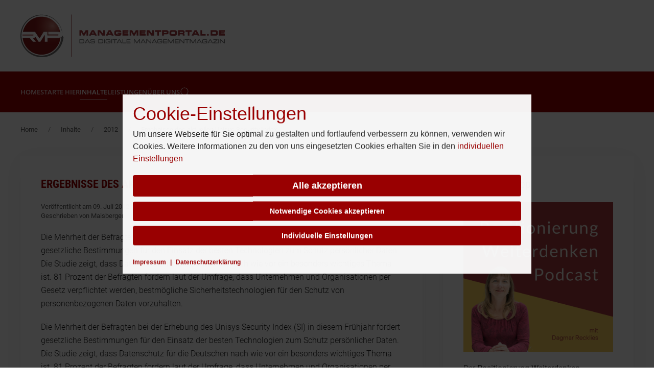

--- FILE ---
content_type: text/html; charset=utf-8
request_url: https://managementportal.de/inhalte/11-pressemitteilungen-2012/86-ergebnisse-des-aktuellen-unisys-security-index.html
body_size: 11522
content:
<!DOCTYPE html>
<html lang="de-de" dir="ltr">
    <head>
        <meta name="viewport" content="width=device-width, initial-scale=1">
        <link rel="icon" href="/images/RMP/apple-touch-icon.png" sizes="any">
                <link rel="apple-touch-icon" href="/images/RMP/apple-touch-icon.png">
        <meta charset="utf-8">
	<meta name="rights" content="Recklies Management Project GmbH - Die Strategieexperten">
	<meta name="description" content="Ergebnisse des aktuellen Unisys Security Index ">
	<meta name="generator" content="Joomla! - Open Source Content Management">
	<title>Ergebnisse des aktuellen Unisys Security Index – Managementportal - Das digitale Managementmagazin</title>
	<link href="/media/system/css/joomla-fontawesome.min.css?ver=4.4.16" rel="preload" as="style" onload="this.onload=null;this.rel='stylesheet'">
<link href="/media/vendor/joomla-custom-elements/css/joomla-alert.min.css?0.4.1" rel="stylesheet">
	<link href="/media/plg_system_jcepro/site/css/content.min.css?86aa0286b6232c4a5b58f892ce080277" rel="stylesheet">
	<link href="/templates/yootheme/css/theme.12.css?1734009210" rel="stylesheet">
	<link href="/templates/yootheme/css/theme.update.css?4.4.16" rel="stylesheet">
	<link href="/media/com_kickconsentmanager/css/kcmwall.1.2.0.min.css?b17dc3" rel="stylesheet">
	<style>:root {--kcmZindex:2147483647;--kcmOverlayZindex:9000;--kcmOverlayBackground:rgba(0, 0, 0, 0.75);--kcmMaxHeight:70vh;--kcmContentMaxWidth:1200px;--kcmBackgrondColor:rgba(255, 255, 255, 0.95);--kcmFontStack:Helvetica Neue, Helvetica, Arial, sans-serif;--kcmBaseFontSize:16px;--kcmColor:#262626;--kcmLinkColor:#990001;--kcmBottomLinkColor:#990001;--kcmServiceBorderColor:#cccccc;--kcmHeadlineFontStack:Helvetica Neue, Helvetica, Arial, sans-serif;--kcmHeadlineColor:#990001;--kcmCategoryBackgroundColor:rgba(255, 255, 255, 1);--kcmCategoryHeadlineColor:#990001;--kcmCategoryTextColor:#262626;--kcmButtonBackgrondColor:#990001;--kcmButtonTextColor:#ffffff;--kcmButtonBorderColor:#990001;--kcmButtonBorderWidth:2px;--kcmButtonFontSize:18px;--kcmButtonFontWeight:bold;--kcmButtonHoverBackgrondColor:#ffffff;--kcmButtonHoverTextColor:#990001;--kcmButtonHoverBorderColor:#990001;--kcmButtonNecessaryBackgrondColor:#990001;--kcmButtonNecessaryTextColor:#ffffff;--kcmButtonNecessaryBorderColor:#990001;--kcmButtonNecessaryBorderWidth:2px;--kcmButtonNecessaryFontSize:14px;--kcmButtonNecessaryFontWeight:bold;--kcmButtonNecessaryHoverBackgrondColor:#ffffff;--kcmButtonNecessaryHoverTextColor:#990001;--kcmButtonNecessaryHoverBorderColor:#990001;--kcmButtonSwitchBackgrondColor:#990001;--kcmButtonSwitchTextColor:#ffffff;--kcmButtonSwitchBorderColor:#990001;--kcmButtonSwitchBorderWidth:2px;--kcmButtonSwitchFontSize:14px;--kcmButtonSwitchFontWeight:bold;--kcmButtonSwitchHoverBackgrondColor:#ffffff;--kcmButtonSwitchHoverTextColor:#990001;--kcmButtonSwitchHoverBorderColor:#990001;--kcmSwitcherBgBorder:#e7e7e7;--kcmSwitcherIconColor:#ffffff;--kcmSwitcherBgBackground:#f7cbcb;--kcmSwitcherOffBg:#ff6a6a;--kcmSwitcherCheckedBG:#c5f7a8;--kcmSwitcherCheckedMark:#77c44c;--kcmSwitcherIntermediateBG:#ffeaa1;--kcmSwitcherIntermediateMark:#f9c713;--kcmSwitcherDisabledBG:#e1e1e1;--kcmSwitcherDisabledMark:#a6a6a6;--kcmSwitcherDisablesInfo:#a6a6a6;}</style>
<script type="application/json" class="joomla-script-options new">{"joomla.jtext":{"ERROR":"Fehler","MESSAGE":"Nachricht","NOTICE":"Hinweis","WARNING":"Warnung","JCLOSE":"Schließen","JOK":"OK","JOPEN":"Öffnen"},"system.paths":{"root":"","rootFull":"https:\/\/managementportal.de\/","base":"","baseFull":"https:\/\/managementportal.de\/"},"csrf.token":"6ea6b102e8fc3d1f53c0536fb7c7ab7a"}</script>
	<script src="/media/system/js/core.min.js?2cb912"></script>
	<script src="/media/system/js/messages.min.js?9a4811" type="module"></script>
	<script src="/templates/yootheme/vendor/assets/uikit/dist/js/uikit.min.js?4.4.16"></script>
	<script src="/templates/yootheme/vendor/assets/uikit/dist/js/uikit-icons-max.min.js?4.4.16"></script>
	<script src="/templates/yootheme/js/theme.js?4.4.16"></script>
	<script src="https://www.googletagmanager.com/gtag/js?id=G-3HH26L6LHB" async></script>
	<script type="application/ld+json">{"@context":"https://schema.org","@graph":[{"@type":"Organization","@id":"https://managementportal.de/#/schema/Organization/base","name":"Managementportal - Das digitale Managementmagazin","url":"https://managementportal.de/"},{"@type":"WebSite","@id":"https://managementportal.de/#/schema/WebSite/base","url":"https://managementportal.de/","name":"Managementportal - Das digitale Managementmagazin","publisher":{"@id":"https://managementportal.de/#/schema/Organization/base"}},{"@type":"WebPage","@id":"https://managementportal.de/#/schema/WebPage/base","url":"https://managementportal.de/inhalte/11-pressemitteilungen-2012/86-ergebnisse-des-aktuellen-unisys-security-index.html","name":"Ergebnisse des aktuellen Unisys Security Index – Managementportal - Das digitale Managementmagazin","description":"Ergebnisse des aktuellen Unisys Security Index ","isPartOf":{"@id":"https://managementportal.de/#/schema/WebSite/base"},"about":{"@id":"https://managementportal.de/#/schema/Organization/base"},"inLanguage":"de-DE","breadcrumb":{"@id":"https://managementportal.de/#/schema/BreadcrumbList/17"}},{"@type":"Article","@id":"https://managementportal.de/#/schema/com_content/article/86","name":"Ergebnisse des aktuellen Unisys Security Index","headline":"Ergebnisse des aktuellen Unisys Security Index","inLanguage":"de-DE","author":{"@type":"Person","name":"Maisberger"},"dateCreated":"2012-07-09T04:58:15+00:00","isPartOf":{"@id":"https://managementportal.de/#/schema/WebPage/base"}}]}</script>
	<script>
window.dataLayer = window.dataLayer || [];
function gtag(){dataLayer.push(arguments);}
gtag('js', new Date());
gtag('config', 'G-3HH26L6LHB');
</script>
	<script>window.yootheme ||= {}; var $theme = yootheme.theme = {"i18n":{"close":{"label":"Close"},"totop":{"label":"Back to top"},"marker":{"label":"Open"},"navbarToggleIcon":{"label":"Open menu"},"paginationPrevious":{"label":"Previous page"},"paginationNext":{"label":"Next page"},"searchIcon":{"toggle":"Open Search","submit":"Submit Search"},"slider":{"next":"Next slide","previous":"Previous slide","slideX":"Slide %s","slideLabel":"%s of %s"},"slideshow":{"next":"Next slide","previous":"Previous slide","slideX":"Slide %s","slideLabel":"%s of %s"},"lightboxPanel":{"next":"Next slide","previous":"Previous slide","slideLabel":"%s of %s","close":"Close"}}};</script>
	<script id="kcm-configuration" type="application/configuration">
{"customLinks":[{"name":"Impressum","href":"\/impressum.html","target":"_blank"},{"name":"Datenschutzerkl\u00e4rung","href":"\/datenschutzerklaerung.html","target":"_blank"}],"config_version":1,"consents_url":"index.php?option=com_kickconsentmanager&task=consent.log","cookie_expires_in_days":90,"timeout":-1,"overlay":true,"advanced_settings":true,"preview_mode":false,"poweredby":false,"publicPath":"https:\/\/managementportal.de\/media\/com_kickconsentmanager\/js\/","locale":{"version":1,"localeId":"*","texts":{"label_intro_heading":"Cookie-Einstellungen","label_intro":"Um unsere Webseite f\u00fcr Sie optimal zu gestalten und fortlaufend verbessern zu k\u00f6nnen, verwenden wir Cookies. Weitere Informationen zu den von uns eingesetzten Cookies erhalten Sie in den <a class=\"kmc-js-advanced-settings\" href=\"#\">individuellen Einstellungen<\/a>","label_button_save":"Speichern","label_button_accept":"Alle akzeptieren","label_button_accept_necessary":"Notwendige Cookies akzeptieren","label_button_advanced_settings":"Individuelle Einstellungen","label_button_back":"Einstellungen schlie\u00dfen","label_cpc_service_necessary":"Notwendig","label_cpc_cookies_open":"Cookie-Details \u00f6ffnen","label_cpc_cookies_close":"Cookie-Details schlie\u00dfen","label_cpc_list_update":"Diese Cookie-Details werden laufend aktualisiert. Wir empfehlen Ihnen daher, die Cookie-Details von Zeit zu Zeit zu \u00fcberpr\u00fcfen.","label_cpc_heading":"Cookie-Einstellungen","label_cpc_text":"Sie k\u00f6nnen Ihre Einwilligung jederzeit von der Cookie-Erkl\u00e4rung auf unserer Website \u00e4ndern oder widerrufen.","label_nocookie_head":"Um unsere Dienstleistungen bestm\u00f6glich anbieten zu k\u00f6nnen, m\u00fcssen Cookies in Ihrem Browser aktiviert sein.","label_nocookie_text":"Bitte aktivieren Sie Cookies in den Eigenschaften Ihres Browsers. So k\u00f6nnen Sie es in <a href=\"https:\/\/support.google.com\/chrome\/answer\/95647?co=GENIE.Platform%3DDesktop&hl=en-GB\" target=\"_blank\">Google Chrome<\/a> oder <a href=\"https:\/\/support.mozilla.org\/en-US\/kb\/cookies-information-websites-store-on-your-computer\" target=\"_blank\">Firefox<\/a>."}},"serviceCategories":[{"alias":"essential","required":true,"label_heading":"Notwendige Cookies","label_text":"Notwendige Cookies helfen dabei, eine Webseite nutzbar zu machen, indem sie Grundfunktionen wie Seitennavigation und Zugriff auf sichere Bereiche der Webseite erm\u00f6glichen. Die Webseite kann ohne diese Cookies nicht richtig funktionieren.","services":[{"id":"kcm","name":"Kick Consent Manager","required":true,"infos":[{"label":"Zweck","desc":false,"value":"Diese Datenverarbeitung ist unbedingt erforderlich, um die Zustimmung des Besuchers zu Cookies zu speichern.","info":"Diese Datenverarbeitung ist unbedingt erforderlich, um die Zustimmung des Besuchers zu Cookies zu speichern."},{"label":"Gesetzt von","desc":false,"value":"Eigent\u00fcmer dieser Website","info":"Eigent\u00fcmer dieser Website"}],"cookies":[{"name":"kcm_data","infos":[{"label":"Zweck","desc":false,"value":"Dieses Cookie speichert die Zustimmung oder Ablehnung des Users zum Setzen von Cookies, die der Zustimmung bed\u00fcrfen oder die auf einem legitimen Interesse beruhen.","info":"Dieses Cookie speichert die Zustimmung oder Ablehnung des Users zum Setzen von Cookies, die der Zustimmung bed\u00fcrfen oder die auf einem legitimen Interesse beruhen."},{"label":"Ablauf","desc":false,"value":"90 Tage","info":"90 Tage"}]}]}]},{"alias":"statistics","required":false,"label_heading":"Statistiken","label_text":"Statistik-Cookies helfen Webseiten-Besitzern zu verstehen, wie Besucher mit Webseiten interagieren, indem Informationen anonym gesammelt und gemeldet werden.","services":[{"id":"google-analytics","name":"Google Analytics","required":false,"infos":[{"label":"Google Analytics","desc":false,"value":"Durch die Freigabe von Statistiken erm\u00f6glichen Sie es uns, unsere Webseite zu optimieren und die Inhalte gezielter auf Ihre Bed\u00fcrfnisse abzustimmen.","info":"Durch die Freigabe von Statistiken erm\u00f6glichen Sie es uns, unsere Webseite zu optimieren und die Inhalte gezielter auf Ihre Bed\u00fcrfnisse abzustimmen."}],"cookies":false}]}]}
</script>
<script src="https://managementportal.de/media/com_kickconsentmanager/js/kcm.1.2.0.min.js"></script>

    </head>
    <body class="">

        <div class="uk-hidden-visually uk-notification uk-notification-top-left uk-width-auto">
            <div class="uk-notification-message">
                <a href="#tm-main">Zum Hauptinhalt springen</a>
            </div>
        </div>

        
        
        <div class="tm-page">

                        


<header class="tm-header-mobile uk-hidden@m">


    
        <div class="uk-navbar-container">

            <div class="uk-container uk-container-expand">
                <nav class="uk-navbar" uk-navbar="{&quot;align&quot;:&quot;left&quot;,&quot;container&quot;:&quot;.tm-header-mobile&quot;,&quot;boundary&quot;:&quot;.tm-header-mobile .uk-navbar-container&quot;}">

                                        <div class="uk-navbar-left">

                                                    <a href="https://www.managementportal.de/" aria-label="Zurück zur Startseite" class="uk-logo uk-navbar-item">
    <picture>
<source type="image/webp" srcset="/templates/yootheme/cache/9b/logo-mobile-9bfd6780.webp 70w, /templates/yootheme/cache/89/logo-mobile-8982449f.webp 140w" sizes="(min-width: 70px) 70px">
<img alt="RMP Managementportal.de" loading="eager" src="/templates/yootheme/cache/7d/logo-mobile-7d4ac4b5.png" width="70" height="70">
</picture></a>
                        
                        
                    </div>
                    
                    
                                        <div class="uk-navbar-right">

                                                    
                        
                        <a uk-toggle href="#tm-dialog-mobile" class="uk-navbar-toggle">

        
        <div uk-navbar-toggle-icon></div>

        
    </a>

                    </div>
                    
                </nav>
            </div>

        </div>

    



        <div id="tm-dialog-mobile" uk-offcanvas="container: true; overlay: true" mode="slide" flip>
        <div class="uk-offcanvas-bar uk-flex uk-flex-column">

                        <button class="uk-offcanvas-close uk-close-large" type="button" uk-close uk-toggle="cls: uk-close-large; mode: media; media: @s"></button>
            
                        <div class="uk-margin-auto-bottom">
                
<div class="uk-panel" id="module-menu-dialog-mobile">

    
    
<ul class="uk-nav uk-nav-default">
    
	<li class="item-216"><a href="/">Home</a></li>
	<li class="item-199"><a href="/starte-hier.html">Starte hier</a></li>
	<li class="item-201 uk-active uk-parent"><a href="/inhalte.html">Inhalte</a>
	<ul class="uk-nav-sub">

		<li class="item-203"><a href="/inhalte/buchtipps.html">Buchtipps</a></li>
		<li class="item-204"><a href="/inhalte/ressourcen-und-technik.html">Ressourcen und Technik</a></li>
		<li class="item-218 uk-parent"><a href="/inhalte/artikel.html">Artikel</a>
		<ul>

			<li class="item-221"><a href="/inhalte/artikel/fachbeitraege.html">Fachbeiträge</a></li>
			<li class="item-220 uk-parent"><a href="/inhalte/artikel/pressemitteilungen.html">Pressemitteilungen</a>
			<ul>

				<li class="item-208"><a href="/inhalte/artikel/pressemitteilungen/2017.html">2017</a></li>
				<li class="item-209"><a href="/inhalte/artikel/pressemitteilungen/2018.html">2018</a></li>
				<li class="item-212"><a href="/inhalte/artikel/pressemitteilungen/2019.html">2019</a></li>
				<li class="item-213"><a href="/inhalte/artikel/pressemitteilungen/2020.html">2020</a></li>
				<li class="item-214"><a href="/inhalte/artikel/pressemitteilungen/2021.html">2021</a></li>
				<li class="item-215"><a href="/inhalte/artikel/pressemitteilungen/2022.html">2022</a></li></ul></li></ul></li></ul></li>
	<li class="item-200"><a href="/leistungen.html">Leistungen</a></li>
	<li class="item-126"><a href="/rmp-gmbh.html">Über uns</a></li></ul>

</div>

            </div>
            
            
        </div>
    </div>
    
    
    

</header>




<header class="tm-header uk-visible@m">






        <div class="tm-headerbar-default tm-headerbar tm-headerbar-top">
        <div class="uk-container uk-flex uk-flex-middle">

                        <div class="uk-grid-medium uk-child-width-auto uk-flex-middle" uk-grid><div><a href="https://www.managementportal.de/" aria-label="Zurück zur Startseite" class="uk-logo">
    <picture>
<source type="image/webp" srcset="/templates/yootheme/cache/08/logo-087ccb4f.webp 399w, /templates/yootheme/cache/85/logo-85e83fd2.webp 400w" sizes="(min-width: 400px) 400px">
<img alt="RMP Managementportal.de" loading="eager" src="/templates/yootheme/cache/56/logo-566215b3.png" width="400" height="100">
</picture></a></div><div>
<div class="uk-panel" id="module-115">

    
    <div class="mod-banners bannergroup">
    <div class="bannerheader">
        ANZEIGE    </div>


</div>

</div>
</div></div>
            
            
        </div>
    </div>
    
    
                <div uk-sticky media="@m" show-on-up animation="uk-animation-slide-top" cls-active="uk-navbar-sticky" sel-target=".uk-navbar-container">
        
            <div class="uk-navbar-container">

                <div class="uk-container uk-flex uk-flex-middle">
                    <nav class="uk-navbar uk-flex-auto" uk-navbar="{&quot;align&quot;:&quot;left&quot;,&quot;container&quot;:&quot;.tm-header &gt; [uk-sticky]&quot;,&quot;boundary&quot;:&quot;.tm-header .uk-navbar-container&quot;}">

                                                <div class="uk-navbar-left">
                            
<ul class="uk-navbar-nav">
    
	<li class="item-216"><a href="/">Home</a></li>
	<li class="item-199"><a href="/starte-hier.html">Starte hier</a></li>
	<li class="item-201 uk-active uk-parent"><a href="/inhalte.html">Inhalte</a>
	<div class="uk-drop uk-navbar-dropdown" style="width: 500px;"><div class="uk-grid tm-grid-expand uk-grid-margin" uk-grid>
<div class="uk-width-1-2@m">
    
        
            
            
            
                
                    
<h2 class="uk-h4 uk-heading-divider uk-text-primary">        Themen    </h2>
<div>
    
    
        
        <ul class="uk-margin-remove-bottom uk-nav uk-nav-default">                                <li class="el-item ">
<a class="el-link" href="/inhalte/buchtipps.html">
    
        
                    Buchtipps        
    
</a></li>
                                            <li class="el-item ">
<a class="el-link" href="/inhalte/ressourcen-und-technik.html">
    
        
                    Ressourcen und Technik        
    
</a></li>
                                            <li class="el-item ">
<a class="el-link" href="/inhalte/artikel.html">
    
        
                    Artikel        
    
</a></li>
                                            <li class="el-item ">
<a class="el-link" href="/inhalte/artikel/fachbeitraege.html">
    
        
                    Fachbeiträge        
    
</a></li>
                                            <li class="el-item ">
<a class="el-link" href="/inhalte/artikel/pressemitteilungen.html">
    
        
                    Pressemitteilungen        
    
</a></li>
                            </ul>
        
    
    
</div>
                
            
        
    
</div>
<div class="uk-width-1-2@m">
    
        
            
            
            
                
                    
<h2 class="uk-h4 uk-heading-divider uk-text-primary">        Archiv    </h2>
<div>
    
    
        
        <ul class="uk-margin-remove-bottom uk-nav uk-nav-default">                                <li class="el-item ">
<a class="el-link" href="/inhalte/artikel/pressemitteilungen/2017.html">
    
        
                    Jahr 2017        
    
</a></li>
                                            <li class="el-item ">
<a class="el-link" href="/inhalte/artikel/pressemitteilungen/2018.html">
    
        
                    Jahr 2018        
    
</a></li>
                                            <li class="el-item ">
<a class="el-link" href="/inhalte/artikel/pressemitteilungen/2019.html">
    
        
                    Jahr 2019        
    
</a></li>
                                            <li class="el-item ">
<a class="el-link" href="/inhalte/artikel/pressemitteilungen/2020.html">
    
        
                    Jahr 2020        
    
</a></li>
                                            <li class="el-item ">
<a class="el-link" href="/inhalte/artikel/pressemitteilungen/2021.html">
    
        
                    Jahr 2021        
    
</a></li>
                                            <li class="el-item ">
<a class="el-link" href="/inhalte/artikel/pressemitteilungen/2022.html">
    
        
                    Jahr 2022        
    
</a></li>
                            </ul>
        
    
    
</div>
                
            
        
    
</div></div></div></li>
	<li class="item-200"><a href="/leistungen.html">Leistungen</a></li>
	<li class="item-126 uk-parent"><a href="/rmp-gmbh.html">Über uns</a>
	<div class="uk-drop uk-navbar-dropdown" style="width: 800px;"><div class="uk-grid tm-grid-expand uk-grid-margin" uk-grid>
<div class="uk-width-1-3@m">
    
        
            
            
            
                
                    
<div class="uk-margin">
        <a class="el-link" href="/component/content/article/19-oliver-recklies-bios.html?catid=20&amp;Itemid=127"><picture>
<source type="image/webp" srcset="/templates/yootheme/cache/af/Oliver-Recklies-2019-klein-af03e96b.webp 593w" sizes="(min-width: 593px) 593px">
<img src="/templates/yootheme/cache/fe/Oliver-Recklies-2019-klein-fec06640.jpeg" width="593" height="663" class="el-image" alt loading="lazy">
</picture></a>    
    
</div><div class="uk-panel uk-text-emphasis uk-margin"><p style="text-align: center;"> <strong><a title="Dr. Oliver Recklies" href="/component/content/article/19-oliver-recklies-bios.html?catid=20&amp;Itemid=127" rel="alternate">Dr. Oliver Recklies</a></strong></p></div>
                
            
        
    
</div>
<div class="uk-width-1-3@m">
    
        
            
            
            
                
                    
<div class="uk-margin">
        <a class="el-link" href="/das-management/dagmar-recklies.html"><picture>
<source type="image/webp" srcset="/templates/yootheme/cache/4d/Dagmar_Recklies_Strategieexperten-klein-4d5dd557.webp 484w" sizes="(min-width: 484px) 484px">
<img src="/templates/yootheme/cache/da/Dagmar_Recklies_Strategieexperten-klein-da846e39.jpeg" width="484" height="551" class="el-image" alt loading="lazy">
</picture></a>    
    
</div><div class="uk-panel uk-margin"><p style="text-align: center;"><strong><a title="Dagmar Recklies" href="/das-management/dagmar-recklies.html" rel="alternate">Dagmar Recklies</a></strong></p></div>
                
            
        
    
</div>
<div class="uk-width-1-3@m">
    
        
            
            
            
                
                    
<h3 class="uk-h4 uk-heading-divider uk-text-primary">        Das Managementportal    </h3>
<div>
    
    
        
        <ul class="uk-margin-remove-bottom uk-nav uk-nav-default">                                <li class="el-item ">
<a class="el-link" href="/unsere-leistungen/seminare-trainings.html">
    
        
                    Seminare und Trainings        
    
</a></li>
                            </ul>
        
    
    
</div>
<div>
    
    
        
        <ul class="uk-margin-remove-bottom uk-nav uk-nav-default">                                <li class="el-item ">
<a class="el-link" href="/das-management.html">
    
        
                    Das Management        
    
</a></li>
                            </ul>
        
    
    
</div>
<div>
    
    
        
        <ul class="uk-margin-remove-bottom uk-nav uk-nav-default">                                <li class="el-item ">
<a class="el-link" href="/ressourcen.html">
    
        
                    Ressourcen        
    
</a></li>
                            </ul>
        
    
    
</div>
<div>
    
    
        
        <ul class="uk-margin-remove-bottom uk-nav uk-nav-default">                                <li class="el-item ">
<a class="el-link" href="/contentmarketing-und-native-advertising.html">
    
        
                    Contentmarketing und Native Advertising        
    
</a></li>
                            </ul>
        
    
    
</div>
                
            
        
    
</div></div></div></li></ul>


    <a class="uk-navbar-toggle" id="module-tm-3" href="#search-tm-3-modal" uk-search-icon uk-toggle></a>

    <div id="search-tm-3-modal" class="uk-modal-full" uk-modal="container: true">
        <div class="uk-modal-dialog uk-flex uk-flex-center uk-flex-middle" uk-height-viewport>
            <button class="uk-modal-close-full uk-close-large" type="button" uk-close uk-toggle="cls: uk-modal-close-full uk-close-large uk-modal-close-default; mode: media; media: @s"></button>
            <div class="uk-search uk-search-large">
                <form id="search-tm-3" action="/inhalte/11-pressemitteilungen-2012/90-car-it-revolutioniert-autozulieferindustrie.html?start=1" method="post" role="search" class="uk-search uk-search-large"><input name="searchword" placeholder="Suche" minlength="3" aria-label="Suche" type="search" class="uk-search-input uk-text-center" autofocus><input type="hidden" name="task" value="search"><input type="hidden" name="option" value="com_search"><input type="hidden" name="Itemid" value="201"></form>            </div>
        </div>
    </div>







                        </div>
                        
                        
                    </nav>
                </div>

            </div>

                </div>
        
    




</header>

            
            

            <main id="tm-main" >

                
                <div id="system-message-container" aria-live="polite"></div>

                <!-- Builder #template-8hoQ_dIr --><style class="uk-margin-remove-adjacent">#template-8hoQ_dIr\#0 img{width: 100%;}</style>
<div class="uk-section-default uk-section uk-section-xsmall uk-padding-remove-bottom">
    
        
        
        
            
                                <div class="uk-container">                
                    <div class="uk-grid tm-grid-expand uk-child-width-1-1 uk-grid-margin">
<div class="uk-width-1-1">
    
        
            
            
            
                
                    

<nav aria-label="Breadcrumb" class="uk-margin-small">
    <ul class="uk-breadcrumb uk-margin-remove-bottom" vocab="https://schema.org/" typeof="BreadcrumbList">
    
            <li property="itemListElement" typeof="ListItem">            <a href="/" property="item" typeof="WebPage"><span property="name">Home</span></a>
            <meta property="position" content="1">
            </li>    
            <li property="itemListElement" typeof="ListItem">            <a href="/inhalte.html" property="item" typeof="WebPage"><span property="name">Inhalte</span></a>
            <meta property="position" content="2">
            </li>    
            <li property="itemListElement" typeof="ListItem">            <a href="/inhalte/11-pressemitteilungen-2012.html" property="item" typeof="WebPage"><span property="name">2012</span></a>
            <meta property="position" content="3">
            </li>    
            <li property="itemListElement" typeof="ListItem">            <span property="name" aria-current="page">Ergebnisse des aktuellen Unisys Security Index</span>            <meta property="position" content="4">
            </li>    
    </ul>
</nav>

                
            
        
    
</div></div>
                                </div>                
            
        
    
</div>
<div class="uk-section-default uk-section uk-section-small">
    
        
        
        
            
                                <div class="uk-container">                
                    <div class="uk-grid tm-grid-expand uk-grid-margin" uk-grid>
<div class="uk-grid-item-match uk-width-2-3@m">
        <div class="uk-card-default uk-card uk-card-body">    
        
            
            
            
                
                    <div class="uk-panel uk-margin"><div class="uk-grid tm-grid-expand uk-child-width-1-1 uk-grid-margin">
<div class="uk-width-1-1">
    
        
            
            
            
                
                    
<h1 class="uk-h3 uk-text-primary">        Ergebnisse des aktuellen Unisys Security Index    </h1><div class="uk-panel uk-text-meta uk-margin uk-margin-remove-bottom">Veröffentlicht am 09. Juli 2012</div><div class="uk-panel uk-text-meta uk-margin uk-margin-remove-top">Geschrieben von Maisberger</div><div class="uk-panel uk-margin" id="template-8hoQ_dIr#0"><p>Die Mehrheit der Befragten bei der Erhebung des Unisys Security Index (SI) in diesem Frühjahr fordert gesetzliche Bestimmungen für den Einsatz der besten Technologien zum Schutz persönlicher Daten. Die Studie zeigt, dass Datenschutz für die Deutschen nach wie vor ein besonders wichtiges Thema ist. 81 Prozent der Befragten fordern laut der Umfrage, dass Unternehmen und Organisationen per Gesetz verpflichtet werden, bestmögliche Sicherheitstechnologien für den Schutz von personenbezogenen Daten vorzuhalten.</p></div><div class="uk-panel uk-margin"><p>Die Mehrheit der Befragten bei der Erhebung des Unisys Security Index (SI) in diesem Frühjahr fordert gesetzliche Bestimmungen für den Einsatz der besten Technologien zum Schutz persönlicher Daten. Die Studie zeigt, dass Datenschutz für die Deutschen nach wie vor ein besonders wichtiges Thema ist. 81 Prozent der Befragten fordern laut der Umfrage, dass Unternehmen und Organisationen per Gesetz verpflichtet werden, bestmögliche Sicherheitstechnologien für den Schutz von personenbezogenen Daten vorzuhalten.</p>
 
<p>69 Prozent der Befragten sind zudem der Meinung, dass Unternehmen und Organisationen gesetzlich verpflichtet sein sollten, ihre Maßnahmen zur Datensicherheit durch ein unabhängiges Prüfunternehmen zertifizieren zu lassen. Hier wird der Wunsch der Verbraucher nach mehr Transparenz in Punkto Datensicherheit in Unternehmen und Einrichtungen der öffentlichen Verwaltung sichtbar.</p>
<p><strong>Beim Datenschutz setzen die Deutschen mehr Vertrauen in die eigene Gesetzgebung denn in EU-weite Regelungen</strong><br />Der Unisys Security Index wird zweimal jährlich durchgeführt und befragt Konsumenten mehrerer Länder*, darunter circa 1000 deutsche Teilnehmer, über ihre Ansichten zu einer Reihe von Sicherheitsbedenken. Die Ergebnisse der im Februar 2012 zum neunten Mal durchgeführten Studie zeigen auch, dass die meisten Befragten nach wie vor ein deutsches Datenschutzgesetz beibehalten wollen. Die Mehrheit lehnt es ab, das deutsche Datenschutzgesetz zugunsten einer EU-weiten Regelung aufzugeben, selbst wenn diese strengere Bestimmungen verlangen würde: Lediglich 23 Prozent der Befragten würden für neue EU-weite Regelungen auf ein deutsches Datenschutzgesetz verzichten. </p>
<p> </p>
<p><em><div class="moduletable ">
        <div class="mod-banners bannergroup">

    <div class="mod-banners__item banneritem">
                                                                                                                                                                                                                                                                                                                                                                                                    <a
                            href="/component/banners/click/9.html" target="_blank" rel="noopener noreferrer"
                            title="Google-Intext">
                            <img src="https://www.managementportal.de/images/banners/5x10-Positionierung-Banner.png" alt="5x10 Klar positioniert - E-Mail-Kurs" width="550">                        </a>
                                                            </div>

</div>
</div>
</em></p>
<p> </p>
<p>„Datensicherheit ist und bleibt ein Top-Thema in der IT-Branche. Wirtschaft, Wissenschaft und öffentliche Verwaltung müssen zusammenarbeiten, um den Nutzern die Sicherheit ihrer Daten zu gewährleisten. Das anspruchsvolle deutsche Datenschutzrecht hilft dabei, die Bedürfnisse des Marktes zu erfüllen", sagt Lutz Neugebauer, Bereichsleiter Sicherheit beim Bundesverband Informationswirtschaft, Telekommunikation und neue Medien (BITKOM). „Jedes Unternehmen muss Datenschutz als Kernaufgabe begreifen und sensible Daten effizient sichern, aber auch Maßnahmen ergreifen, um den eigenen Kunden ein Gefühl der Sicherheit zu geben. Unabhängige Zertifizierungen können dabei helfen."</p>
<p>„Die Ergebnisse des aktuellen Unisys Security Index zeigen uns, dass die Deutschen das Thema Datenschutz kontinuierlich sehr ernst nehmen. Vor allem wenn es um ihre persönlichen Daten geht, ist die deutsche Bevölkerung sehr vorsichtig", sagt Dietrich Schmitt, Geschäftsführer der Unisys Deutschland GmbH. „Gerade in Zeiten, in denen die Mehrheit der Menschen Social Media, mobile Apps und andere Online-Anwendungen nutzen und jeder von uns zahlreiche Logins und Passwörter verwendet, gewinnt Datenschutz noch mehr an Bedeutung. Die Sicherung persönlicher Daten wird wichtiger, vor allem, wenn weite Teile der Bevölkerung immer mehr private Informationen online teilen."</p>
<p><strong>Gesamtwert des Security Index fällt trotz der großen Sorge um persönliche Daten</strong><br />Während der aktuelle Unisys Security Index zeigt, dass die Deutschen sich nach wie vor insbesondere um ihre persönlichen Daten sorgen (hier fiel der Wert des SI lediglich um neun Prozent seit Herbst 2011), ist der Gesamtwert des Index, der neben der persönlichen Sicherheit, nationale, finanzielle und  Internet-Sicherheit untersucht, auf den niedrigsten Wert seit der ersten Befragung 2007 gesunken – um 29 Punkte auf 135 von 300 möglichen Punkten. Dieser Trend zeichnet sich auch in den anderen europäischen Staaten* ab, in denen Unisys die Befragung durchführte.</p>
<p>Im Bereich nationale Sicherheit sank der Wert in Deutschland um 31 Punkte gegenüber der Umfrage im Herbst 2011. Im Bereich finanzielle Sicherheit ging der Index um 30 Punkte nach unten. Die Befragten scheinen Vertrauen in die deutsche Politik und Wirtschaft zu haben.</p>
<p>Bedenken Nummer 1 der Befragten bleibt wie auch in den Vorjahren das Thema Identitätsdiebstahl. Obwohl der Wert hier um neun Prozent sank, sind immer noch mehr als zwei Drittel der Befragten (68 Prozent) extrem oder sehr besorgt darüber, dass ihre persönlichen Daten gestohlen oder missbraucht werden.  </p>
<p><strong>Über den Unisys Security Index</strong><br />Der Security Index (SI) von Unisys ist eine weltweite Studie über Sicherheitsbedenken in den Bereichen nationale, finanzielle, persönliche und Internet-Sicherheit. Der Index wird zweimal pro Jahr erhoben. Liebermann Research führt die Umfrage in Brasilien, Europa und den USA durch, Newspoll in Asien und dem pazifischen Raum. Im Rahmen des SI werden Personen in den folgenden 11 Ländern befragt: Australien, Belgien, Brasilien, Deutschland, Großbritannien, Hongkong, Kolumbien, Mexico, Niederlande, Neuseeland, Spanien und den USA. In Deutschland wurden im Frühjahr 2012 972 Personen über 18 Jahre vom 13. bis 16. Februar 2012 befragt.</p>
<p>Ein Index von 0 - 75 bedeutet keine Sicherheitsbedenken, ein Wert von 75  - 149 geringe Bedenken, ein Wert von 150 - 224 hohe Bedenken, und ein Index von 225 - 300 zeigt extreme Sicherheitsbedenken auf.</p>
<p>Die vollständigen Daten der Security Index-Studie für Deutschland und alle anderen Länder finden Sie auf <a href="http://www.unisyssecurityindex.com" target="_blank">www.unisyssecurityindex.com</a>.</p></div>
                
            
        
    
</div></div></div>
                
            
        
        </div>    
</div>
<div class="uk-width-1-3@m">
    
        
            
            
            
                
                    <div>
<div class="uk-grid uk-child-width-1-1" uk-grid>    <div>
<div class="uk-card uk-card-body uk-card-default" id="module-117">

    
        <h3 class="uk-card-title">

                Unser Hör-Tipp        
        </h3>

    
    
<div class="uk-margin-remove-last-child custom" ><p><a href="https://www.reckliesmp.de/positionierung-weiterdenken-podcast/" target="_blank" rel="noopener"><img src="/images/RMP/Positionierung-Weiterdenken-Podcast-Cover.png" alt="Positionierung Weiterdenken Podcast" width="300" height="300" style="display: block; margin-left: auto; margin-right: auto;" loading="lazy" data-path="local-images:/RMP/Positionierung-Weiterdenken-Podcast-Cover.png" /></a></p>
<p>Der&nbsp;<strong>Positionierung Weiterdenken Podcast</strong>&nbsp;ist die kompakte Audio-Show für Selbständige und Solo-UnternehmerInnen – mit viel Input für Deine treffsichere&nbsp;<strong>Positionierung</strong>, aber auch mit dem Blick auf alles, was zum&nbsp;<strong>Businessaufbau</strong>&nbsp;dazugehört – vor allem&nbsp;<strong>Sichtbarkeit</strong>,&nbsp;<strong>Marketing</strong>&nbsp;und die passenden&nbsp;<strong>Angebote</strong><br /><a href="https://www.reckliesmp.de/positionierung-weiterdenken-podcast/" target="_blank" rel="alternate noopener" title="Strategieexperten-Podcast">Positionierung Weiterdenken Podcast</a></p></div>

</div>
</div>    <div>
<div class="uk-panel" id="module-120">

    
    <div class="mod-banners bannergroup">


</div>

</div>
</div>    <div>
<div class="uk-card uk-card-body uk-card-default" id="module-133">

    
        <h3 class="uk-card-title">

                B2B Werbung        
        </h3>

    
    
<div class="uk-margin-remove-last-child custom" ><p><a title="Werbung" href="/contentmarketing-und-native-advertising.html" rel="alternate"><img style="display: block; margin-left: auto; margin-right: auto;" src="/images/PR/Banner-Werbung-allgemein-280.jpg" alt="" /></a></p></div>

</div>
</div>    <div>
<div class="uk-card uk-card-body uk-card-default" id="module-116">

    
        <h3 class="uk-card-title">

                Aktuelle Termine        
        </h3>

    
    
<div class="uk-margin-remove-last-child custom" ><p><strong>Perfekte Kunden gezielt ansprechen – Onlineworkshop</strong></p>
<p>In 90 Minuten zur treffsicheren Kundenansprache – klar, gezielt, wirkungsvoll<br />Lass uns gemeinsam herausfinden, wie Du die richtigen Kunden richtig ansprichst</p>
<p>23.3.2025, 10:00 Uhr bis ca. 11:30 Uhr</p>
<p><a href="https://www.reckliesmp.de/kunden-ansprechen-workshop/" target="_blank" rel="noopener">https://www.reckliesmp.de/kunden-ansprechen-workshop/</a></p></div>

</div>
</div>    <div>
<div class="uk-card uk-card-body uk-card-default" id="module-128">

    
        <h3 class="uk-card-title">

                Buchtipps für Ihren Erfolg        
        </h3>

    
    
<div class="uk-margin-remove-last-child custom" ><p><a title="Buchtipps" href="/inhalte/buchtipps.html" rel="alternate"><img style="display: block; margin-left: auto; margin-right: auto;" src="/images/PR/Buchtipps-Managementportal-2015-2.jpg" alt="" /></a></p></div>

</div>
</div></div></div>
                
            
        
    
</div></div><div class="uk-grid tm-grid-expand uk-grid-margin">
<div class="uk-width-1-2@m">
    
        
            
            
            
                
                    <div>
<div class="uk-card uk-card-body uk-card-default" id="module-137">

    
        <h3 class="uk-h3">

                Neu im Blog / Podcast        
        </h3>

    
            <div style="direction: ltr;" class="text-left feed">
        

    <!-- Show items -->
                <ul class="newsfeed">
                                            <li>
                                            <span class="feed-link">
                        <a href="https://www.reckliesmp.de/buecher-2025/" target="_blank" rel="noopener">
                        Ein Jahr, 11 Bücher – Mein persönlicher Leserückblick 2025</a></span>
                    
                    
                                    </li>
                                            <li>
                                            <span class="feed-link">
                        <a href="https://www.reckliesmp.de/verkaufen-ohne-verkaufen/" target="_blank" rel="noopener">
                        Verkaufen, ohne dass es sich wie Verkaufen anfühlt – Die unaufdringliche Methode, Deine Angebote zu präsentieren</a></span>
                    
                    
                                    </li>
                                            <li>
                                            <span class="feed-link">
                        <a href="https://www.reckliesmp.de/nicht-meine-zielgruppe/" target="_blank" rel="noopener">
                        Nicht meine Zielgruppe – Wie umgehen mit Interessenten, die offensichtlich nicht passen?</a></span>
                    
                    
                                    </li>
                                            <li>
                                            <span class="feed-link">
                        <a href="https://www.reckliesmp.de/online-sichtbarkeit-strategien/" target="_blank" rel="noopener">
                        Online-Sichtbarkeit: Welche Strategien 2025 funktionieren und worauf Du Dich einstellen musst</a></span>
                    
                    
                                    </li>
                                            <li>
                                            <span class="feed-link">
                        <a href="https://www.reckliesmp.de/kurzepisoden-im-podcast/" target="_blank" rel="noopener">
                        Kurzepisoden im Podcast – Warum mache ich das und was bringt es?</a></span>
                    
                    
                                    </li>
                    </ul>
            </div>
    
</div>
</div>
                
            
        
    
</div></div>
                                </div>                
            
        
    
</div>

                
            </main>

            

                        <footer>
                <!-- Builder #footer -->
<div class="uk-section-secondary uk-section">
    
        
        
        
            
                                <div class="uk-container">                
                    <div class="uk-grid tm-grid-expand uk-grid-margin" uk-grid>
<div class="uk-width-1-2@m">
    
        
            
            
            
                
                    
<div class="uk-panel">
            <h3 class="el-title">                    Das Portal                </h3>    
    
<ul class="uk-nav uk-nav-default">
    
	<li class="item-138"><a href="/impressum.html" title="Impressum des Managementportals">Impressum</a></li>
	<li class="item-189"><a href="/datenschutzerklaerung.html" title="Datenschutzerklärung des Managementportals">Datenschutzerklärung</a></li>
	<li class="item-192"><a href="/about.html" title="Informationen über das Managementportal">About</a></li>
	<li class="item-193"><a href="/kontakt.html" title="Kontaktdaten des Managementportals">Kontakt</a></li>
	<li class="item-259"><a href="/sitemap.html">Sitemap</a></li></ul>

</div>
                
            
        
    
</div>
<div class="uk-width-1-2@m">
    
        
            
            
            
                
                    
<div class="uk-panel">
            <h3 class="el-title">                    Weitere Webprojekte                </h3>    
    
<ul class="uk-nav uk-nav-default">
    
	<li class="item-210"><a href="https://twitter.com/Recklies_DuO" target="_blank" title="Die Redaktion (Recklies DuO) auf Twitter">Twitter</a></li>
	<li class="item-211"><a href="https://www.instagram.com/oliver.recklies/" title="Die Redaktion (Dr. Oliver Recklies) auf Instagram">Instagram</a></li>
	<li class="item-167"><a href="https://www.facebook.com/diestrategieexperten" target="_blank" title="Das Managementportal auf Facebook">Facebook</a></li>
	<li class="item-168"><a href="https://www.eddielogic.com/" target="_blank" title="Eddielogic-com - Unser engl. Blog on Strategy">Blog on Strategy</a></li>
	<li class="item-196"><a href="https://www.reckliesmp.de/" target="_blank" title="Unser Unternehmen - Recklies Management Project GmbH">RMP</a></li>
	<li class="item-197"><a href="https://www.themanager.org/" target="_blank" title="Themanager - unser englischsprachiges Managementportal">Themanager</a></li></ul>

</div>
                
            
        
    
</div></div>
                                </div>                
            
        
    
</div>            </footer>
            
        </div>

        
        

    <script data-managed="kick-kcm" data-type="text/javascript" type="text/plain" data-service="google-analytics" data-category="statistics">
            (function (i, s, o, g, r, a, m) {
                i['GoogleAnalyticsObject'] = r;
                i[r] = i[r] || function () {
                    (i[r].q = i[r].q || []).push(arguments)
                }, i[r].l = 1 * new Date();
                a = s.createElement(o),
                        m = s.getElementsByTagName(o)[0];
                a.async = 1;
                a.src = g;
                m.parentNode.insertBefore(a, m)
            })(window, document, 'script', '//www.google-analytics.com/analytics.js', 'ga');

            ga('create', 'UA-62294226-1', 'auto');
            ga('send', 'pageview');
</script>
</body>
</html>
